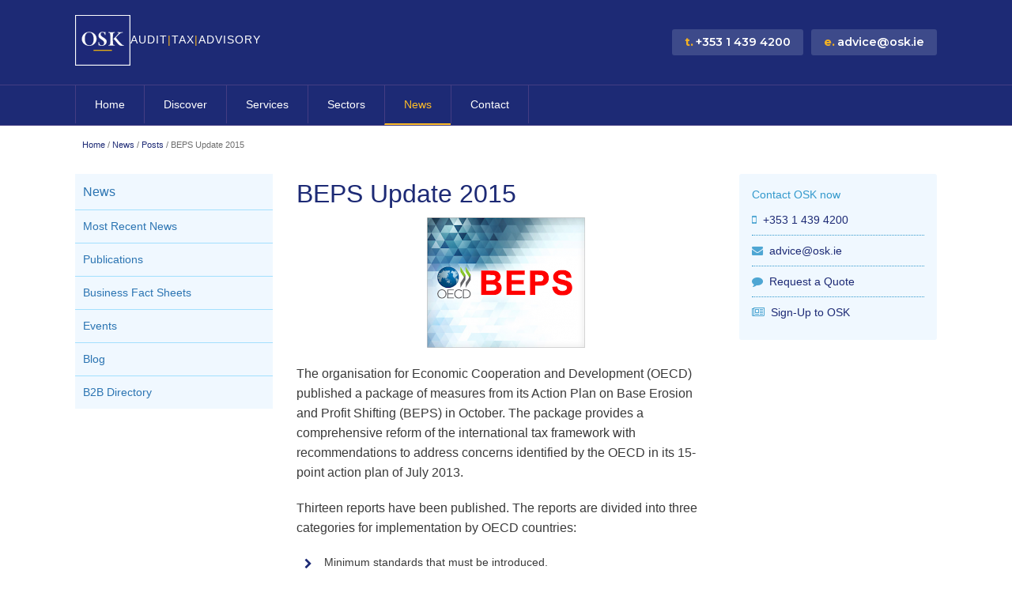

--- FILE ---
content_type: text/html; charset=utf-8
request_url: https://www.osk.ie/news/recent-news/beps-update/
body_size: 8100
content:
<!DOCTYPE html>
<!--[if IE 9]><html class="lt-ie10" lang="en" > <![endif]-->
<html class="no-js" lang="en" >

<head>
		  <meta charset="utf-8">
  <meta name="viewport" content="width=device-width, initial-scale=1.0">
  <!-- Start SEO Tags -->
  	<title>BEPS Update 2015, OSK Accountants - Dublin</title>
	<meta name="keywords" content="BEPS, tax and accounting, OECD" />
	<meta name="description" content="The OECD published measures to reform the international tax framework from its Action Plan on BEPS. Call OSK to discuss tax and accounting services for your business today on 01 4394200." />
	<meta name="image" content="" />
	<link rel="canonical" href="https://www.osk.ie/news/recent-news/beps-update/" />
	<meta name="generator" content="ProcessWire 3.0.229" />
	<meta name="author" content="OSK Accountants - Dublin" />
	<meta name="robots" content="index, follow" />
	<meta property="og:site_name" content="OSK Accountants - Dublin" />
	<meta property="og:title" content="BEPS Update 2015" />
	<meta property="og:url" content="https://www.osk.ie/news/recent-news/beps-update/" />
	<meta property="og:description" content="The OECD published measures to reform the international tax framework from its Action Plan on BEPS. Call OSK to discuss tax and accounting services for your business today on 01 4394200." />
	<meta property="og:type" content="website" />
	<meta property="og:image" content="" />
	<meta name="twitter:card" content="summary" />
	<meta name="twitter:site" content="@oskaccountants" />
	<meta name="twitter:title" content="BEPS Update 2015" />
	<meta name="twitter:url" content="https://www.osk.ie/news/recent-news/beps-update/" />
	<meta name="twitter:description" content="The OECD published measures to reform the international tax framework from its Action Plan on BEPS. Call OSK to discuss tax and accounting services for your business today on 01 4394200." />
	<meta name="twitter:image" content="" />
	<!-- Google Analytics -->
	<script>
	(function(i,s,o,g,r,a,m){i['GoogleAnalyticsObject']=r;i[r]=i[r]||function(){
	(i[r].q=i[r].q||[]).push(arguments)},i[r].l=1*new Date();a=s.createElement(o),
	m=s.getElementsByTagName(o)[0];a.async=1;a.src=g;m.parentNode.insertBefore(a,m)
	})(window,document,'script','//www.google-analytics.com/analytics.js','ga');ga('create', 'UA-12909340-3', 'auto');
	;
	ga('send', 'pageview');</script>
	<!-- End: Google Analytics -->
	
	
  
<!-- Google Tag Manager -->
<script>(function(w,d,s,l,i){w[l]=w[l]||[];w[l].push({'gtm.start':
new Date().getTime(),event:'gtm.js'});var f=d.getElementsByTagName(s)[0],
j=d.createElement(s),dl=l!='dataLayer'?'&l='+l:'';j.async=true;j.src=
'https://www.googletagmanager.com/gtm.js?id='+i+dl;f.parentNode.insertBefore(j,f);
})(window,document,'script','dataLayer','GTM-NF65NCD');</script>
<!-- End Google Tag Manager -->

<!-- START: Google Analytics 4 tag (gtag.js) -->

<!-- END: Google Analytics 4 tag (gtag.js) -->

<!--  START JQUERY -->
<script type="text/javascript" src="https://cdnjs.cloudflare.com/ajax/libs/jquery/2.2.1/jquery.min.js"></script> 


	<!-- PW Forms -->
	    
	<!--  START Slick JS - make sure it loads before everything else-->
	<script type="text/javascript" src="/site/assets/scripts/slick/slick/slick.min.js"></script>
	<!--  START Slick -->
	<link rel="stylesheet" type="text/css" href="/site/assets/scripts/slick-1.5.9/slick/slick.css"/>
	<link rel="stylesheet" type="text/css" href="/site/assets/scripts/slick-1.5.9/slick/slick-theme.css"/>
	<link rel="stylesheet" type="text/css" href="/site/assets/scripts/slick-1.5.9/slick/slick-theme-custom.css"/>
	

	<!-- Google Fonts -->
	<link rel="preconnect" href="https://fonts.googleapis.com">
	<link rel="preconnect" href="https://fonts.gstatic.com" crossorigin>
	<link href="https://fonts.googleapis.com/css2?family=Montserrat:wght@400;500;600;700&display=swap" rel="stylesheet">

	<!-- Foundation 5 -->
  	<link rel="stylesheet" href="/site/assets/scripts/foundation-6/css/foundation.css">
	<link rel="stylesheet" href="/site/assets/scripts/foundation-6/css/foundation-custom.css"> 


	<!--  Custom CSS -->

	<link rel="stylesheet" href="/site/assets/css/styles.css?v=2.1">
 	<link rel="stylesheet" href="/site/assets/css/topnav.css">      
    
    <!-- GSAP for animations -->
    <script src="https://cdnjs.cloudflare.com/ajax/libs/gsap/3.12.2/gsap.min.js"></script>
    
    
	<!--  START First Child Redirect -->    
	

	<!--  END First Child Redirect -->   


	
    
    
	
	
	
	</head>
<body>
        <!-- START Header -->
		<!-- Google Tag Manager -->
<noscript><iframe src="//www.googletagmanager.com/ns.html?id=GTM-W27NND"
height="0" width="0" style="display:none;visibility:hidden"></iframe></noscript>
<!-- End Google Tag Manager -->

<!-- Anchor for Top -->  
 
<a name="top"></a>
<!-- START Header Layer -->   
<div class="layer layer-header">
    	<div class="row logo-and-nav">
        
			<div class="small-12 columns">

				<!-- START Logo --> 
                <div class="logo-wrap">
                
                <!-- START Burger Icon for GlideNav -->   
            	<div class="burger-wrapper hide-for-medium hide-for-large">
                    <a href="#mmenu" class="burger-link icon-list">
                    <i class="fa fa-bars"></i>
                    </a>
                </div>
        		<!-- End Burger Icon for GlideNav --> 
                
                
                
                
                    <div class="logo-container">
                        <a href="/" class="logo-link">
                            <img src="/site/assets/images/logo-osk-2025.svg" alt="OSK Logo" title="OSK Accountants Dublin" class="logo">
                        </a>
                        <div class="logo-text">
                            <span>AUDIT</span>
                            <span class="pipe">|</span>
                            <span>TAX</span>
                            <span class="pipe">|</span>
                            <span>ADVISORY</span>
                        </div>
                    </div>
                </div>
				<!-- END Logo --> 
                
                
                <div class="contact-wrap">
                    <div class="contact-stack">
            		<div class="contact-detail contact-detail_phone">
                        <a href="tel:0035314394200">
                            <span class="show-for-large contact-label">t.</span>
                            <i class="fa fa-phone hide-for-large" aria-hidden="true"></i>
                            <span class="show-for-large">+353 1 439 4200</span>
                        </a>
                    </div>
            		<div class="contact-detail contact-detail_email">
                        <a href="mailto:advice@osk.ie">
                            <span class="show-for-large contact-label">e.</span>
                            <i class="fa fa-envelope hide-for-large" aria-hidden="true"></i>
                            <span class="show-for-large">advice@osk.ie</span>
                        </a>
                    </div>
                    </div>
        		</div>
                
                
			</div>
            
		</div>

</div>
<!-- END Header Layer --> 





<!-- START Horizontal Nav. // I only show this above 1024px. Before that, GlideNav takes over--> 
  <div class="layer layer-is-topnav"> 
    <div class="row">   
        <div class="small-12 columns show-for-medium">
        <header>
	<nav>
        <ul class="topnav"><li><a href="/" class="link_topnav">Home</a></li><li class="has_children"><a href="/discover/" class="link_topnav">Discover</a><ul><li><a href="/discover/about-us/" class="link_topnav">About OSK</a></li><li><a href="/discover/approach/" class="link_topnav">Approach</a></li><li><a href="/discover/clients/" class="link_topnav">Clients</a></li><li><a href="/discover/team/" class="link_topnav">Leadership Team</a></li><li><a href="/discover/current-vacancies/" class="link_topnav">Careers</a></li></ul></li><li class="has_children"><a href="/services/" class="link_topnav">Services</a><ul><li><a href="/services/services-overview/" class="link_topnav">Overview</a></li><li><a href="/services/osk-audit/" class="link_topnav">OSK Audit</a></li><li><a href="/services/osk-business-advisory/" class="link_topnav">OSK Business Advisory</a></li><li><a href="/services/osk-company-secretarial/" class="link_topnav">OSK Company Secretarial</a></li><li><a href="/services/osk-contracting/" class="link_topnav">OSK Contracting</a></li><li><a href="/services/osk-corporate-finance/" class="link_topnav">OSK Corporate Finance</a></li><li><a href="/services/osk-international/" class="link_topnav">OSK International</a></li><li><a href="/services/osk-small-business-support/" class="link_topnav">OSK Small Business Support</a></li><li><a href="/services/osk-tax/" class="link_topnav">OSK Tax</a></li></ul></li><li class="has_children"><a href="/sectors/" class="link_topnav">Sectors</a><ul><li><a href="/sectors/overview/" class="link_topnav">Overview</a></li><li><a href="/sectors/hotels-tourism-leisure/" class="link_topnav">Hotels, Tourism &amp; Leisure</a></li><li><a href="/sectors/property-construction/" class="link_topnav">Property &amp; Construction</a></li><li><a href="/sectors/occupational-pension-schemes/" class="link_topnav">Occupational Pension Schemes</a></li><li><a href="/sectors/property-management-companies/" class="link_topnav">Property Management Companies</a></li><li><a href="/sectors/sport/" class="link_topnav">Sporting Organisations</a></li><li><a href="/sectors/contracting/" class="link_topnav">Contracting</a></li><li><a href="/sectors/professional-business-services/" class="link_topnav">Professional &amp; Business Services</a></li><li><a href="/sectors/wholesale-and-retail/" class="link_topnav">Wholesale and Retail</a></li><li><a href="/sectors/financial-services/" class="link_topnav">Financial Services</a></li></ul></li><li class="parent has_children"><a href="/news/" class="link_topnav">News</a><ul><li><a href="/news/most-recent-news/" class="link_topnav">Most Recent News</a></li><li><a href="/news/publications/" class="link_topnav">Publications</a></li><li><a href="/news/business-fact-sheets/" class="link_topnav">Business Fact Sheets</a></li><li><a href="/news/events/" class="link_topnav">Events</a></li><li><a href="/news/blog/" class="link_topnav">Blog</a></li><li><a href="/news/b2b/" class="link_topnav">B2B Directory</a></li></ul></li><li class="has_children"><a href="/contact/" class="link_topnav">Contact</a><ul><li><a href="/contact/contact-details/" class="link_topnav">Contact Details</a></li><li><a href="/contact/contact-form/" class="link_topnav">Contact Form</a></li><li><a href="/contact/map/" class="link_topnav">Map</a></li></ul></li></ul>	</nav>
</header>
        </div>

    </div>
  </div>
<!-- END Horizontal Nav --> 
        
        <!-- END Header -->
        
        
        <!-- START Hidden mmMenu GlideMenu -->
        <nav id="mmenu">
        
<!-- Glide Menu (as opposed to Side Menu) is the config file for the Burger Menu. Powered by MMenu.-->


        <ul><li class="mmlevel-1 first" ><a href="/">Home</a></li><li class="mmlevel-1 mmhas_children" ><a href="/discover/">Discover</a><ul><li class="mmlevel-2 first" ><a href="/discover/about-us/">About OSK</a></li><li class="mmlevel-2" ><a href="/discover/approach/">Approach</a></li><li class="mmlevel-2" ><a href="/discover/clients/">Clients</a></li><li class="mmlevel-2 mmhas_children" ><a href="/discover/team/">Leadership Team</a><ul><li class="mmlevel-3 first" ><a href="/discover/team/dylan-byrne/">Dylan Byrne</a></li><li class="mmlevel-3" ><a href="/discover/team/imelda-prendergast/">Imelda Prendergast</a></li><li class="mmlevel-3" ><a href="/discover/team/deirdre-mcdermott/">Deirdre McDermott</a></li><li class="mmlevel-3" ><a href="/discover/team/aideen-mcginn/">Aideen McGinn</a></li><li class="mmlevel-3" ><a href="/discover/team/ruadhan-oriordan/">Ruadhán O&#039;Riordan</a></li><li class="mmlevel-3" ><a href="/discover/team/caitriona-doyle/">Caitriona Doyle</a></li><li class="mmlevel-3" ><a href="/discover/team/joanne-flanagan/">Joanne Flanagan</a></li><li class="mmlevel-3" ><a href="/discover/team/sarah-dunne/">Sarah Dunne</a></li><li class="mmlevel-3" ><a href="/discover/team/james-collins/">James Collins</a></li><li class="mmlevel-3" ><a href="/discover/team/niamh-oloughlin/">Niamh O&#039;Loughlin</a></li><li class="mmlevel-3" ><a href="/discover/team/eric-endrews/">Eric Andrews</a></li><li class="mmlevel-3" ><a href="/discover/team/kafayat-isiaka/">Kafayat Isiaka</a></li><li class="mmlevel-3" ><a href="/discover/team/jimmy-oliver/">Jimmy Oliver</a></li><li class="mmlevel-3" ><a href="/discover/team/keva-martin/">Keva Martin</a></li><li class="mmlevel-3 last" ><a href="/discover/team/ruth-byrne/">Ruth Byrne</a></li></ul></li><li class="mmlevel-2 last mmhas_children" ><a href="/discover/current-vacancies/">Careers</a><ul><li class="mmlevel-3 first" ><a href="/discover/current-vacancies/current-vacancies/">Current vacancies</a></li><li class="mmlevel-3" ><a href="/discover/current-vacancies/recruitment-policy/">Recruitment Policy</a></li><li class="mmlevel-3" ><a href="/discover/current-vacancies/graduate-opportunities/">Graduate Opportunities</a></li><li class="mmlevel-3" ><a href="/discover/current-vacancies/career-development/">Career Development</a></li><li class="mmlevel-3 last" ><a href="/discover/current-vacancies/how-to-apply/">How to Apply</a></li></ul></li></ul></li><li class="mmlevel-1 mmhas_children" ><a href="/services/">Services</a><ul><li class="mmlevel-2 first" ><a href="/services/services-overview/">Services Overview</a></li><li class="mmlevel-2 mmhas_children" ><a href="/services/osk-audit/">OSK Audit</a><ul><li class="mmlevel-3 first" ><a href="/services/osk-audit/overview/">OSK Audit</a></li><li class="mmlevel-3" ><a href="/services/osk-audit/why-choose/">Why Choose?</a></li><li class="mmlevel-3 last" ><a href="/services/osk-audit/osk-audit-services/">Audit Services</a></li></ul></li><li class="mmlevel-2 mmhas_children" ><a href="/services/osk-business-advisory/">OSK Business Advisory</a><ul><li class="mmlevel-3 first" ><a href="/services/osk-business-advisory/overview/">OSK Business Advisory</a></li><li class="mmlevel-3" ><a href="/services/osk-business-advisory/why-choose/">Why Choose?</a></li><li class="mmlevel-3 last" ><a href="/services/osk-business-advisory/services/">Services</a></li></ul></li><li class="mmlevel-2 mmhas_children" ><a href="/services/osk-company-secretarial/">OSK Company Secretarial</a><ul><li class="mmlevel-3 first" ><a href="/services/osk-company-secretarial/osk-company-secretarial/">OSK Company Secretarial</a></li><li class="mmlevel-3" ><a href="/services/osk-company-secretarial/why-choose-us/">Why choose us?</a></li><li class="mmlevel-3 last" ><a href="/services/osk-company-secretarial/company-secretarial-services/">Company Secretarial Services</a></li></ul></li><li class="mmlevel-2 mmhas_children" ><a href="/services/osk-contracting/">OSK Contracting</a><ul><li class="mmlevel-3 first" ><a href="/services/osk-contracting/osk-contracting-overview/">OSK Contracting</a></li><li class="mmlevel-3" ><a href="/services/osk-contracting/why-choose-osk-contracting/">Why choose OSK Contracting?</a></li><li class="mmlevel-3" ><a href="/services/osk-contracting/osk-guide-to-contracting/">OSK Guide to Contracting</a></li><li class="mmlevel-3" ><a href="/services/osk-contracting/the-service-at-osk/">The Service at OSK</a></li><li class="mmlevel-3" ><a href="/services/osk-contracting/sign-up-process/">Sign Up Process</a></li><li class="mmlevel-3" ><a href="/services/osk-contracting/sample-contractor-accounts/">Sample Contractor Accounts</a></li><li class="mmlevel-3" ><a href="/services/osk-contracting/industries/">Industries</a></li><li class="mmlevel-3 last" ><a href="/services/osk-contracting/recruitment-agencies/">Recruitment Agencies</a></li></ul></li><li class="mmlevel-2 mmhas_children" ><a href="/services/osk-corporate-finance/">OSK Corporate Finance</a><ul><li class="mmlevel-3 first" ><a href="/services/osk-corporate-finance/osk-corporate-finance/">OSK Corporate Finance</a></li><li class="mmlevel-3" ><a href="/services/osk-corporate-finance/why-choose-us/">Why choose us?</a></li><li class="mmlevel-3 last" ><a href="/services/osk-corporate-finance/services/">Services</a></li></ul></li><li class="mmlevel-2 mmhas_children" ><a href="/services/osk-international/">OSK International</a><ul><li class="mmlevel-3 first" ><a href="/services/osk-international/overview/">OSK International</a></li><li class="mmlevel-3 last" ><a href="/services/osk-international/services/">Services</a></li></ul></li><li class="mmlevel-2 mmhas_children" ><a href="/services/osk-small-business-support/">OSK Small Business Support</a><ul><li class="mmlevel-3 first" ><a href="/services/osk-small-business-support/overview/">OSK Small Business Support</a></li><li class="mmlevel-3" ><a href="/services/osk-small-business-support/why-choose/">Why choose?</a></li><li class="mmlevel-3 last" ><a href="/services/osk-small-business-support/services/">OSK Small Business Support Services</a></li></ul></li><li class="mmlevel-2 last mmhas_children" ><a href="/services/osk-tax/">OSK Tax</a><ul><li class="mmlevel-3 first" ><a href="/services/osk-tax/overview/">OSK Tax</a></li><li class="mmlevel-3" ><a href="/services/osk-tax/why-choose/">Why choose?</a></li><li class="mmlevel-3" ><a href="/services/osk-tax/tax-services/">Tax Services</a></li><li class="mmlevel-3" ><a href="/services/osk-tax/tax-planning/">Tax Planning</a></li><li class="mmlevel-3" ><a href="/services/osk-tax/tax-deadlines/">Tax Deadlines</a></li><li class="mmlevel-3" ><a href="/services/osk-tax/bik-table/">BIK Table</a></li><li class="mmlevel-3" ><a href="/services/osk-tax/client-scenarios/">Client Scenarios</a></li><li class="mmlevel-3 last" ><a href="/services/osk-tax/budget-2026/">Budget 2026</a></li></ul></li></ul></li><li class="mmlevel-1 mmhas_children" ><a href="/sectors/">Sectors</a><ul><li class="mmlevel-2 first" ><a href="/sectors/overview/">Sectors</a></li><li class="mmlevel-2" ><a href="/sectors/hotels-tourism-leisure/">Hotels, Tourism &amp; Leisure</a></li><li class="mmlevel-2" ><a href="/sectors/property-construction/">Property &amp; Construction</a></li><li class="mmlevel-2" ><a href="/sectors/occupational-pension-schemes/">Occupational Pension Schemes</a></li><li class="mmlevel-2" ><a href="/sectors/property-management-companies/">Property Management Companies</a></li><li class="mmlevel-2" ><a href="/sectors/sport/">Sporting Organisations</a></li><li class="mmlevel-2" ><a href="/sectors/contracting/">Contracting</a></li><li class="mmlevel-2" ><a href="/sectors/professional-business-services/">Professional &amp; Business Services</a></li><li class="mmlevel-2" ><a href="/sectors/wholesale-and-retail/">Wholesale and Retail</a></li><li class="mmlevel-2 last" ><a href="/sectors/financial-services/">Financial Services</a></li></ul></li><li class="mmlevel-1 parent mmhas_children" ><a href="/news/">News</a><ul><li class="mmlevel-2 first" ><a href="/news/most-recent-news/">Most Recent News</a></li><li class="mmlevel-2 mmhas_children" ><a href="/news/publications/">Publications</a><ul><li class="mmlevel-3 first last" ><a href="/news/publications/ezine/">Business to Business</a></li></ul></li><li class="mmlevel-2" ><a href="/news/business-fact-sheets/">Business Fact Sheets</a></li><li class="mmlevel-2" ><a href="/news/events/">Events</a></li><li class="mmlevel-2" ><a href="/news/blog/">Blog</a></li><li class="mmlevel-2 last" ><a href="/news/b2b/">B2B Directory</a></li></ul></li><li class="mmlevel-1 last mmhas_children" ><a href="/contact/">Contact</a><ul><li class="mmlevel-2 first" ><a href="/contact/contact-details/">Contact Details</a></li><li class="mmlevel-2" ><a href="/contact/contact-form/">Contact Form</a></li><li class="mmlevel-2 last" ><a href="/contact/map/">Map</a></li></ul></li></ul>




        </nav>
        <!-- END  Hidden mmMenu GlideMenu  -->


     <!-- START Breadcrumb -->   
         <!-- START Breadcrumb -->   
    <div class="layer is-breadcrumbs show-for-large-up">
    
         <div class="row">
            <div class="small-12 columns">
                <ul class="breadcrumb">
                <li><a href="/"></a>&nbsp;&nbsp;</li>
                        <li>
                        <a href="/">Home</a> <span class="divider">/</span>
                        </li>
                        <li>
                        <a href="/news/">News</a> <span class="divider">/</span>
                        </li>
                        <li>
                        <a href="/news/recent-news/">Posts</a> <span class="divider">/</span>
                        </li><li class="active">BEPS Update 2015</li>                </ul>
               </div>
            </div>   
            
               
    </div>
     <!-- END Breadcrumb -->        <!-- END Breadcrumb --> 


    <div class="row sub-header">
    
    
        <!-- START Side  -->
          <div class="small-12 medium-3 large-3 columns sidecol">
              <div class="sidenav">
              <ul class="sidelist"><li class="first" ><a href="/news/">News</a></li><li ><a href="/news/most-recent-news/">Most Recent News</a></li><li class="has_children" ><a href="/news/publications/">Publications</a></li><li ><a href="/news/business-fact-sheets/">Business Fact Sheets</a></li><li ><a href="/news/events/">Events</a></li><li ><a href="/news/blog/">Blog</a></li><li class="last" ><a href="/news/b2b/">B2B Directory</a></li></ul>	


              </div>
          </div>
        <!-- END Side  -->
    
    
    
    
        <!-- START Body -->
          <div class="small-12 medium-6 large-6 columns content">
            <h1>BEPS Update 2015</h1>
            <p style="text-align:center;"><img alt="" src="/site/assets/files/1562/oecd_beps.200x0-is.png" width="200" /></p>

<p>The organisation for Economic Cooperation and Development (OECD) published a package of measures from its Action Plan on Base Erosion and Profit Shifting (BEPS) in October. The package provides a comprehensive reform of the international tax framework with recommendations to address concerns identified by the OECD in its 15-point action plan of July 2013.</p>

<p>Thirteen reports have been published. The reports are divided into three categories for implementation by OECD countries:</p>

<ol><li>Minimum standards that must be introduced.</li>
	<li>Common approaches which countries are expected to move towards over time.</li>
	<li>Guidance on best practice.</li>
</ol><p>Now that the reports have been published, the focus over 2015 and 2016 will be on the implementation of these measures. Countries will be introducing changes to their domestic law and there will be changes to multilateral tax instruments to underpin the BEPS proposals.</p>

<p>From an Irish perspective the minister has announced certain measures in Budget 2015 including the introduction of a new Knowledge Development Box (KDB), which is in line with OECD parameters for patent boxes.</p>

<p>KDB will provide an effective tax rate for intellectual property income that is below the normal headline rate of corporation tax with the aim of encouraging companies to locate high-value jobs associated with the development of intellectual property in Ireland.</p>

<p>In addition the minister has announced the introduction of the country-by-country reporting framework.</p>

<p>This requires certain multi-nationals to provide information on their revenues, profits and taxes together with indicators of activity in each jurisdiction.</p>

<p>Contact <a href="mailto:dignamb@osk.ie">Brian Dignam</a> Director OSK with your comments or queries. Call OSK to discuss tax and accounting services for your business today on 01 4394200.</p>          </div>
        <!-- END Body -->
        
        
        <!-- START Aside  -->
          <div class="small-12 medium-3 large-3 columns asidecol">
              <div class="aside-item">
              <div class="widget contact">
<h4>Contact OSK now</h4>
<ul>
<li><i class="icon fa fa-mobile"></i><a href="tel:0035314394200">+353 1 439 4200</a></li>
<li><i class="icon fa fa-envelope"></i><a href="mailto:advice@osk.ie">advice@osk.ie</a></li>
<li><i class="icon fa fa-comment"></i><a data-open="pop-quote">Request a Quote</a></li>

<li><i class="icon fa fa-newspaper-o"></i><a href="/contact/subscribe-osk/">Sign-Up to OSK</a></li>

</ul>
</div>

              </div>
          </div>
        <!-- END Aside  -->


    </div>


    <!-- START Featured Content -->
	    <!-- END Featured Content -->

	<!-- START Featured Content -->
	
<!-- EZine signup - removed as not GDPR compliant-->

<!--
<div class="layer ezine">
    <div class="row">
    
 
            <form action="https://edenweb.createsend.com/t/r/s/urbud/" method="post" id="subForm"> 
                     <div class="small-12 large-2 columns cta">
                      Sign-Up to OSK b2b
                     </div>
                    
                    
                    <div class="small-12 medium-6 large-4 columns">
                      <input type="text" name="cm-name" id="name fieldName right-label" placeholder="Name">
                    </div>
                    

                    <div class="small-12 medium-6 large-5 columns">
                   
                    <input type="email" id="urbud-urbud fieldEmail right-label" name="cm-urbud-urbud" placeholder="Email"  required >
                    </div>
                    
                    
                    <div class="small-12 large-1 columns">
                    <button type="submit" class="button small radius">Submit</button>
                    </div>
            </form>
         
    
    </div>
</div>
 -->



<div class="layer pre-footer">

<!-- Pre Footer holds the address etc-->
<div class="row">
	  <div class="small-12 medium-4 columns ">
		<h3 class="home-heading">OSK Blog</h3>
			<div class="homenews-wrapper"><a href=/blog/posts/osk-celebrating-40-years-in-business/>OSK Celebrating 40 years in business</a><div class="homenews-date"><i class="icon fa fa-calendar-o"></i>22 October 2025</div></div><div class="homenews-wrapper"><a href=/blog/posts/budget-2026-highlights/>Budget 2026 Highlights</a><div class="homenews-date"><i class="icon fa fa-calendar-o"></i>6 October 2025</div></div><div class="homenews-wrapper"><a href=/blog/posts/auto-enrolment-faq-guide-for-employers/>Auto Enrolment FAQ: Guide for employers</a><div class="homenews-date"><i class="icon fa fa-calendar-o"></i>24 September 2025</div></div>            <a href="/blog/">view all</a>
	  </div>	
      
      
      
      <div class="small-12 medium-4 columns" >
		<h3 class="home-heading">OSK News</h3>
        <div class="homenews-wrapper"><a href=/news/recent-news/osk-appoints-new-managing-partner/>OSK appoints new Managing Partner</a><div class="homenews-date"><i class="icon fa fa-calendar-o"></i>20 March 2024</div></div><div class="homenews-wrapper"><a href=/news/recent-news/osk-appoints-new-partner/>OSK Appoints New Partner</a><div class="homenews-date"><i class="icon fa fa-calendar-o"></i>16 August 2023</div></div><div class="homenews-wrapper"><a href=/news/recent-news/covid19-client-message/>COVID19 Client Message</a><div class="homenews-date"><i class="icon fa fa-calendar-o"></i>18 March 2020</div></div>      		<a href="/news/">view all</a>
	  </div>
      
      
      
      <div class="small-12 medium-4 columns" >
		<h3 class="home-heading">Contact</h3>
        	
            <p><strong>OSK</strong><br />
East Point Plaza<br />
East Point<br />
Dublin 3<br />
D03 E5R6<br />
Ireland<br /><br /><strong>t:</strong> +353 1 439 4200<br /><strong>f:</strong> +353 1 439 4299<br /><strong>e:</strong> <a href="mailto:advice@osk.ie">advice@osk.ie</a><br /><br /><a href="/legal/terms-of-use/">Terms of Use</a><br /><a href="/legal/privacy-statement/">Privacy Policy</a></p>

           
            
           
            <!--START Social-->
              <div class="footer-social">
              		<a href="https://twitter.com/oskaccountants" target="_blank" class="social-icon">
                        <span class="fa-stack fa-lg">
                        <i class="fa fa-circle fa-stack-2x"></i>
                        <i class="fa fa-twitter fa-stack-1x fa-inverse"></i>
                        </span>
                    </a>
              
              
              
                    <a href="https://www.linkedin.com/company/osk_2?goback=%2Ecps_1278880925617_1&trk=co_search_results" target="_blank" class="social-icon">
                        <span class="fa-stack fa-lg">
                        <i class="fa fa-circle fa-stack-2x"></i>
                        <i class="fa fa-linkedin fa-stack-1x fa-inverse"></i>
                        </span>
                    </a>
                    
                    <a href="https://www.facebook.com/pages/OSK/130458986994603?fref=ts" target="_blank" class="social-icon">
                        <span class="fa-stack fa-lg">
                        <i class="fa fa-circle fa-stack-2x"></i>
                        <i class="fa fa-facebook fa-stack-1x fa-inverse"></i>
                        </span>
                    </a> 
                    
                     
                </div>
            <!--END Social--> 
            
     </div>


            <div class="row ">

                <div class="small-12 columns">
                <img src="/site/assets/images/logo-cai.png" alt="CAI" title="CAI logo" class="logo_chamber">
                <img src="/site/assets/images/logo-cgs.png" alt="CGS" title="CGS logo" class="logo_chamber">
                <img src="/site/assets/images/logo-irishsport-2025.png" alt="Irish Sport" title="Irish Sport logo" class="logo_chamber">
                <img src="/site/assets/images/logo-dublinchamber-memberbadge-2025.png" alt="Dublin Chamber" title="Dublin Chamber Member logo" class="logo_chamber">
				<img src="/site/assets/images/logo-lockstar.png" alt="Lockstar Winner" title="Lockstar logo" class="logo_lockstar">
                </div>

             <!--END Logos--> 
           
             </div>



  </div>
</div>      
      

  <!--START Logos-->
           
       

      	



<div class="layer is-footer">

	<div class="row">
        <div class="small-12  columns">
        <ul class="seo-links"><li><a href="/services/services-overview/">Accounting Services</a></li><li><a href="/services/osk-tax/">Tax Accounting Services</a></li><li><a href="/services/osk-audit/">Auditing Companies</a></li><li><a href="/services/osk-business-advisory/services/management-accounting-services-bookkeeping/">Mangement Accountant</a></li><li><a href="/services/osk-corporate-finance/">Financial Accountant</a></li><li><a href="/discover/about-us/">Accountants Ireland</a></li><li><a href="/discover/approach/">Accountant Company</a></li><li><a href="/services/osk-tax/tax-services/">Tax Accountant Dublin</a></li></ul>        </div>
    </div>


		

    <div class="row credits">
            <div class="small-12 columns"><br/><br/><br/>
            	<a href="https://www.edenstudios.com" target="_blank">Website design</a> & CMS by <a href="https://www.edenstudios.com" target="_blank">Eden Studios</a> |
				<a href="https://www.ChillSSL.com" target="_blank">SSL Cert Reminders</a><br/>
            </div>
	</div> 

</div>



 
	<!-- END Featured Content -->

	<!-- START Toes -->
	

<!--  START JQUERY -->



	<!-- Manually removed assets/scripts/foundation/js/vendor/jquery.js as it was affecting glidenav -->
	<!-- Foundation 6 -->
  	
    
    <script src="/site/assets/scripts/foundation-6/js/foundation.min.js"></script>
    <script>
      $(document).foundation();
    </script>


	<!--  START MMM Menu -->
	<script src="/site/assets/scripts/mmenu/src/js/jquery.mmenu.min.all.js" type="text/javascript"></script>
    <link href="/site/assets/scripts/mmenu/src/css/jquery.mmenu.all.css" type="text/css" rel="stylesheet" />   
	<link href="/site/assets/scripts/mmenu/src/css/mmenu-custom.css" type="text/css" rel="stylesheet" />   

	<script type="text/javascript">
			$(function() {
				$('nav#mmenu').mmenu();
			});
	</script>



	<!--  FontAwesome and Fontastic-->
    <script src="https://use.fontawesome.com/6a53a3fd38.js"></script>
  	<link href="//maxcdn.bootstrapcdn.com/font-awesome/4.6.3/css/font-awesome.min.css" rel="stylesheet">
 




<!-- Get Modal - Call back -->
<div id="pop-callback" class="reveal" data-reveal>
  <h2 id="modalTitle">Request a Call Back</h2>
  <p>To request a call back from the OSK team, please complete the form below.</p>
    <div class='FormBuilder FormBuilder-callback-request'>

<!-- ProcessWire Form Builder - Copyright 2018 by Ryan Cramer Design, LLC -->
<form class="FormBuilderFrameworkFoundation FormBuilder InputfieldNoFocus InputfieldFormWidths InputfieldFormNoHeights InputfieldForm" id="FormBuilder_callback-request" name="callback-request" method="post" action="./" data-colspacing="0"><div class='Inputfields'><div class='Inputfield Inputfield_name_1 InputfieldText InputfieldStateRequired' id='wrap_Inputfield_name_1'><label class='InputfieldHeader' for='Inputfield_name_1'><strong>Name</strong></label><div class='InputfieldContent '><input class="required InputfieldMaxWidth" id="Inputfield_name_1" name="name_1" type="text" maxlength="2048" /></div></div><div class='Inputfield Inputfield_surname InputfieldTextarea' id='wrap_Inputfield-'><label class='InputfieldHeader' for='Inputfield_surname'><strong>Surname</strong></label><div class='InputfieldContent '><textarea class="InputfieldMaxWidth" id="Inputfield_surname" name="surname" rows="5"></textarea></div></div><div class='Inputfield Inputfield_phone InputfieldText InputfieldStateRequired' id='wrap_Inputfield_phone'><label class='InputfieldHeader' for='Inputfield_phone'><strong>Phone</strong></label><div class='InputfieldContent '><input class="required InputfieldMaxWidth" id="Inputfield_phone" name="phone" type="text" maxlength="2048" /></div></div><div class='Inputfield Inputfield_best_time_to_call InputfieldText InputfieldStateRequired' id='wrap_Inputfield_best_time_to_call'><label class='InputfieldHeader' for='Inputfield_best_time_to_call'><strong>Best time to call</strong></label><div class='InputfieldContent '><input class="required InputfieldMaxWidth" id="Inputfield_best_time_to_call" name="best_time_to_call" type="text" maxlength="2048" /></div></div><div class='Inputfield Inputfield_email InputfieldEmail InputfieldStateRequired' id='wrap_Inputfield_email'><label class='InputfieldHeader' for='Inputfield_email'><strong>Email</strong></label><div class='InputfieldContent '><input id="Inputfield_email" name="email" class="required InputfieldMaxWidth" type="email" maxlength="512" /></div></div><div class='Inputfield Inputfield_message InputfieldTextarea' id='wrap_Inputfield_message'><label class='InputfieldHeader' for='Inputfield_message'><strong>Message</strong></label><div class='InputfieldContent '><textarea class="InputfieldMaxWidth" id="Inputfield_message" name="message" maxlength="8192" rows="5" data-maxlength="8192"></textarea></div></div><div class='Inputfield Inputfield_privacy_policy InputfieldCheckbox InputfieldStateRequired' id='wrap_Inputfield_privacy_policy'><label class='InputfieldHeader' for=''><strong>Privacy Policy</strong></label><div class='InputfieldContent '><label><input type='checkbox' class="required" id="Inputfield_privacy_policy" name="privacy_policy" value="1" /><span class='pw-no-select'>I agree to the Privacy Policy</span></label><p class='notes'><label><small><a href="/legal/privacy-statement/" rel="noopener noreferrer nofollow" target="_blank">Read the Privacy Policy</a></small></label></p></div></div><div class='Inputfield Inputfield_callback-request_submit InputfieldSubmit' id='wrap_callback-request_submit'><div class='InputfieldContent '><button type='submit' name='callback-request_submit' value='Send' class='button radius'>Send</button></div></div></div><input type='hidden' name='TOKEN1119820680X1768965978' value='VNHqvzZznpPMbRbtMmQLVZK6QJTgXbsZ' class='_post_token' /><input type='hidden' name='_InputfieldForm' value='callback-request' />
	<input type='hidden' name='_submitKey' value='8:callback-request:995bf2583368b8c3902816fcafcb3e16' />
</form><script>$(document).foundation();</script>
</div><!--/.FormBuilder-->  <button class="close-button" data-close aria-label="Close modal" type="button">
    <span aria-hidden="true">&times;</span>
  </button>
</div>

<!-- Get Modal - Request a Quote -->
<div id="pop-quote" class="reveal" data-reveal>
  <h2 id="modalTitle">Request a Quote</h2>
	<p>To request a quote from the OSK team, please complete the form below...<br/>

Please note we cannot provide advice unless you are signed up as a client having completed the required money laundering documents, engagement letter has been issued to you and fee agreed.</p>
    <div class='FormBuilder FormBuilder-quote-request'>

<!-- ProcessWire Form Builder - Copyright 2018 by Ryan Cramer Design, LLC -->
<form class="FormBuilderFrameworkFoundation FormBuilder InputfieldNoFocus InputfieldFormWidths InputfieldFormNoHeights InputfieldForm" id="FormBuilder_quote-request" name="quote-request" method="post" action="./" data-colspacing="0"><div class='Inputfields'><div class='Inputfield Inputfield_name_1 InputfieldText InputfieldStateRequired' id='wrap_Inputfield_name_1'><label class='InputfieldHeader' for='Inputfield_name_1'><strong>Name</strong></label><div class='InputfieldContent '><input class="required InputfieldMaxWidth" id="Inputfield_name_1" name="name_1" type="text" maxlength="2048" /></div></div><div class='Inputfield Inputfield_email InputfieldEmail InputfieldStateRequired' id='wrap_Inputfield_email'><label class='InputfieldHeader' for='Inputfield_email'><strong>Email</strong></label><div class='InputfieldContent '><input id="Inputfield_email" name="email" class="required InputfieldMaxWidth" type="email" maxlength="512" /></div></div><div class='Inputfield Inputfield_phone InputfieldText InputfieldStateRequired' id='wrap_Inputfield_phone'><label class='InputfieldHeader' for='Inputfield_phone'><strong>Phone</strong></label><div class='InputfieldContent '><input class="required InputfieldMaxWidth" id="Inputfield_phone" name="phone" type="text" maxlength="2048" /></div></div><div class='Inputfield Inputfield_surname InputfieldTextarea' id='wrap_Inputfield-'><label class='InputfieldHeader' for='Inputfield_surname'><strong>Surname</strong></label><div class='InputfieldContent '><textarea class="InputfieldMaxWidth" id="Inputfield_surname" name="surname" rows="5"></textarea></div></div><div class='Inputfield Inputfield_message InputfieldTextarea InputfieldStateRequired' id='wrap_Inputfield_message'><label class='InputfieldHeader' for='Inputfield_message'><strong>Query</strong></label><div class='InputfieldContent '><p class='description'><label>Please provide details of your query.</label></p><textarea class="required InputfieldMaxWidth" id="Inputfield_message" name="message" maxlength="8192" rows="5" data-maxlength="8192"></textarea></div></div><div class='Inputfield Inputfield_privacy_policy InputfieldCheckbox InputfieldStateRequired' id='wrap_Inputfield_privacy_policy'><label class='InputfieldHeader' for=''><strong>Privacy Policy</strong></label><div class='InputfieldContent '><label><input type='checkbox' class="required" id="Inputfield_privacy_policy" name="privacy_policy" value="1" /><span class='pw-no-select'>I agree to the Privacy Policy</span></label><p class='notes'><label><small><a href="/legal/privacy-statement/" rel="noopener noreferrer nofollow" target="_blank">Read the Privacy Policy</a></small></label></p></div></div><div class='Inputfield Inputfield_quote-request_submit InputfieldSubmit' id='wrap_quote-request_submit'><div class='InputfieldContent '><button type='submit' name='quote-request_submit' value='Send' class='button radius'>Send</button></div></div></div><input type='hidden' name='TOKEN1119820680X1768965978' value='VNHqvzZznpPMbRbtMmQLVZK6QJTgXbsZ' class='_post_token' /><input type='hidden' name='_InputfieldForm' value='quote-request' />
	<input type='hidden' name='_submitKey' value='7:quote-request:2dea589a002dc92f6c1c35ca4244872a' />
</form><script>$(document).foundation();</script><script>$(document).foundation();</script>
</div><!--/.FormBuilder-->  <button class="close-button" data-close aria-label="Close modal" type="button">
    <span aria-hidden="true">&times;</span>
  </button>
</div>


   
<!-- Conditional: If Parent equals "Posts" (a Blog Post), call the Add This script -->   
  

<!-- Google Tag Manager (noscript) -->
<noscript><iframe src="https://www.googletagmanager.com/ns.html?id=GTM-NF65NCD"
height="0" width="0" style="display:none;visibility:hidden"></iframe></noscript>
<!-- End Google Tag Manager (noscript) -->	<!-- END Toes -->
   
 
</body>
</html>

--- FILE ---
content_type: text/css
request_url: https://www.osk.ie/site/assets/scripts/foundation-6/css/foundation-custom.css
body_size: 1639
content:
/* CSS Document */

body {
  background: #FFFFFF;
  color: #3A3A3A;
  padding: 0;
  margin: 0;
  font-family: "myriad-pro", Helvetica, Roboto, Arial, sans-serif;
  font-weight: 400;
  font-style: normal;
  line-height: 1.5;
  position: relative;
  cursor: auto;
}

p {
  font-family: inherit;
  /* font-weight: 300; */
  /* font-size: 0.9rem; */
  /* line-height: 1.6; */
  margin-bottom: 1.25rem;
  /* text-rendering: optimizeLegibility; */
  /* color: #666666; */
}


ul, ol, dl {
  font-size: 0.9rem;
  line-height: 1.6;
  margin-bottom: 1.25rem;
  list-style-position: outside;
  font-family: inherit;
}
h1, h2, h3, h4, h5, h6 {
  font-family: "myriad-pro", Helvetica, Roboto, Arial, sans-serif;
  font-weight: 300;
  font-style: normal;
  color: #1D2A75;
  text-rendering: optimizeLegibility;
  margin-top: 0.2rem;
  margin-bottom: 0.5rem;
  line-height: 1.4;
}

a:hover {
  color: #1D2A75;
  
 
}

 a:focus {
  
  border-bottom: 1px dotted #B6C1EC;
}



a {
  color: #1D2A75;
  text-decoration: none;
  line-height: inherit;
}

.row {
  width: 100%;
  margin-left: auto;
  margin-right: auto;
  margin-top: 0;
  margin-bottom: 0;
  max-width: 70rem;
}


button, .button {
 
  padding-top: 0.75rem;
 
  padding-bottom: 0.85rem;
}


.button {
    display: inline-block;
    text-align: center;
    line-height: 1;
    cursor: pointer;
    -webkit-appearance: none;
    transition: background-color 0.25s ease-out, color 0.25s ease-out;
    vertical-align: middle;
    border: 1px solid transparent;
    border-radius: 0;
    padding: 0.85em 1em;
    margin: 0 0 1rem 0;
    font-size: 0.9rem;
    background-color: #1D2A75;
    color: #fefefe;
}


button:hover, button:focus, .button:hover, .button:focus {
  background-color: #8489B3;
}




button.small, .button.small {
  padding-top: 0.775rem;
  padding-right: 1.75rem;
  padding-bottom: 0.80rem;
  padding-left: 1.75rem;
  font-size: 0.8125rem;
  margin-top: 1rem;
}



@media only screen and (min-width: 40.063em){
	h1 {
	  font-size: 2rem;
	}
	
	h2 {
	  font-size: 1.8rem;
	}
	
	h3 {
	  font-size: 1.6rem;
	}
}

/* ----------- Accordian ---------- */
ul.accordion{
padding-left: 0;
margin-left: 0;
}

.accordion .accordion-navigation, .accordion dd {
  margin-bottom: 1px !important;
}

.accordion .accordion-navigation > a, .accordion dd > a {
  background: rgba(29, 42, 117, 1);
  color: #FFFFFF !important;
  padding-left: 1rem;
  padding-top: 0.7rem;
  padding-bottom: 0.7rem;
  display: block;
  font-family: "myriad-pro", Helvetica, Roboto, Arial, sans-serif;
  font-size: 1rem;
  color: #1D2A75;
  border: 1px solid #F5F5F5;
  border-bottom: 1px solid #E8E8E8;
  border-radius: 5px;
}
.accordion .accordion-navigation > a:hover, .accordion dd > a:hover {
  background: #1D2A75;
  color: rgb(249, 186, 40) !important;
  border: 1px solid #F5F5F5;
  border-bottom: 1px solid #E8E8E8;
}



.accordion .accordion-navigation.active > a, .accordion dd.active > a {
  background: rgba(141, 199, 64, 0.1);
  color: rgb(141, 199, 64);
}

.accordion .accordion-navigation > .content, .accordion dd > .content {
  display: none;
  padding: 1.9375rem;
  padding-top: 0.5rem;
  padding-bottom: 0.5rem;
}
.accordion .accordion-navigation > .content.active, .accordion dd > .content.active {
  display: block;
  background: transparent;
}
.icon-chevron-down:before {
  content: "T";
  margin-right: 1rem;
}


.alert-box.alert {
 background-color: #F7F7F7;
  border-color:  none; 
  color: #F04124;
}

.alert-box {
 border-style:  none; 
 border-width: 0; 
  display: block;
  font-weight: 500;
  margin-bottom: 1.25rem;
  position: relative;
  padding: 0.875rem 1.5rem 0.875rem 0;
  font-size: 1rem;
  transition: opacity 300ms ease-out;
  background-color:  none; 
  border-color: none; 
  color: #FFFFFF;
}

span.error, small.error {
  display: block;
  padding: 0 0 0 0; 
  margin-top: -1px;
  margin-bottom: 1rem;
  font-size: 1rem;
  font-weight: 300;
  font-style: none; 
  background: none; 
  color: #F04158;
}

input[type="text"], input[type="password"], input[type="date"], input[type="datetime"], input[type="datetime-local"], input[type="month"], input[type="week"], input[type="email"], input[type="number"], input[type="search"], input[type="tel"], input[type="time"], input[type="url"], input[type="color"], textarea {
 
  border-radius: 3px;
  
}

input[type="text"]:focus, input[type="password"]:focus, input[type="date"]:focus, input[type="datetime"]:focus, input[type="datetime-local"]:focus, input[type="month"]:focus, input[type="week"]:focus, input[type="email"]:focus, input[type="number"]:focus, input[type="search"]:focus, input[type="tel"]:focus, input[type="time"]:focus, input[type="url"]:focus, input[type="color"]:focus, textarea:focus {
  /* background: #fafafa; */
  border-color: rgba(141, 199, 64, 0.68);
  outline: none;
  background-color:#FFFEFE;
}


a.button.round.ghost {
  background-color: transparent;
  border: 2px solid #8DC740;
  padding-top: 0.5rem;
  padding-bottom: 0.5rem;
}

.tabs {
  margin-bottom: 0 !important;
  margin-left: 0;
  border-bottom: 1px solid #C5C8DA;
}

.tabs-content {
 margin-bottom: 0; 
  width: 100%;
}



li.tabs-title.active {
  border-bottom: 2px solid #1D2A75;
  /* background-color: antiquewhite; */
}

.tabs dd, .tabs .tabs-title {
  position: relative;
  margin-bottom: 0 !important;
  list-style: none;
  float: left;
  padding-left: 0;
}

.tabs dd.active a, .tabs .tab-title.active a {
  background-color: #FFFFFF;
  color: #1D2A75;
}

.tabs dd > a, .tabs .tabs-title > a {
  display: block;
  background-color: transparent;
  color: #3A3A3A;
  padding: 1rem 1rem;
  font-size: 1.6rem;
  font-weight: 400;
}


.tabs-content {
    background: #fefefe;
    transition: all 0.5s ease;
    border: transparent;
    border-top: 0;
}



.alert-box {
  border-style: solid;
  border-width: 1px;
  display: block;
  font-weight: normal;
  margin-bottom: 1.25rem;
  position: relative;
  padding: 0.875rem 1.5rem 0.875rem 0.875rem;
  font-size: 0.8125rem;
  transition: opacity 300ms ease-out;
  background-color: #2ba6cb;
  border-color: #258faf;
  color: #fff;
  border-radius: 3px;
}

.alert-box.success {
  background-color: rgba(93, 164, 35, 0.19);
  border-color: rgba(80, 141, 30, 0.3);
  color: #61645F;
}

.alert-box.alert {
  background-color: rgba(198, 15, 19, 0.26);
  border-color: rgba(170, 13, 16, 0.27);
  color: #414141;
}


span.error, small.error {
  display: block;
  padding: 0.5rem 0.5625rem 0.5625rem;
  margin-top: 8px;
  margin-bottom: 1rem;
  font-size: 0.75rem;
  font-weight: normal;
  font-style: normal;
  background: rgba(198, 15, 19, 0.35);
  color: #4A3D3D;
  border-radius: 3px;
}

.InputfieldStateRequired > .InputfieldHeader:first-child:after {
    color: red !important;
    content: "*"  !important;
    margin-left: 2px  !important;
}


--- FILE ---
content_type: text/css
request_url: https://www.osk.ie/site/assets/css/styles.css?v=2.1
body_size: 6250
content:
:root {
  --osk-yellow: #F4B223;
  --osk-blue: rgb(29, 42, 117);
}

/* Hide flash of unstyled mmenu until it's loaded */
#mmenu:not( .mm-menu ) {
display: none;
}



/*---------- START Burger Icon ----------*/

.burger-wrapper {
  max-width: 3rem;
  /* float: left; */
  margin-right: 1.5rem;
  position: absolute;
}

a.burger-link.icon-list {
    font-size: 1.5rem;
    color: aliceblue;
    text-decoration: none;
}

/*---------- END Burger Icon ----------*/



.logo-wrap {
  width: 50%;
  color: #FFFFFF;
  height: auto;
  float: left;
}

.logo-container {
  display: flex;
  align-items: center;
  gap: 1rem;
}

.logo-link {
  flex-shrink: 0;
}

.logo-text {
  display: flex;
  align-items: center;
  gap: 0.5rem;
  font-family: "Gotham", sans-serif;
  font-weight: 500;
  color: #FFFFFF;
  font-size: .85rem;
  letter-spacing: 1px;
  margin-top: 0px;
}

.logo-text .pipe {
  color: var(--osk-yellow);
}



.layer-header img.logo {
  	max-width: 70px;
    max-height: 70px;
	}

	
/* Center logo and stack tagline at burger menu breakpoint (640px and below) */
@media only screen and (max-width:640px){
	.logo-wrap {
		width:100%;
		color: #FFFFFF;
		height: auto;
		float: none;
		text-align: center;
	}

	.logo-container {
		flex-direction: column;
		align-items: center;
		text-align: center;
		gap: 0.5rem;
		justify-content: center;
	}

	.logo-text {
		font-size: 0.85rem;
		gap: 0.4rem;
		margin-top: 10px;
	}
}

/* Further reduce size on very small mobile devices */
@media only screen and (max-width:414px){
	.logo-text {
		font-size: 0.75rem;
		gap: 0.3rem;
	}
}


/* Center logo when burger menu is active */
@media only screen and (max-width:640px){
	img.logo {
		margin-left: auto !important;
		margin-right: auto !important;
	}
}

@media only screen and (max-width:414px){
	img.logo {
	margin-left:0 !important;
	}
}







.contact-wrap {
	width: 50%;
  	color: #FFFFFF;
  	height: auto;
  	float: right;
    padding-right: 0rem;
}

.contact-stack {
    display: flex;
    flex-direction: row;
    justify-content: flex-end;
    gap: .5rem;
}

@media screen and (max-width: 841px) {
    .contact-wrap {
        position: absolute;
        top: 0;
        right: 0rem;
        height: 75px;
        display: flex;
        align-items: flex-start;
        padding-top: 1rem;
        width: auto;
    }
    .contact-stack {
        display: flex;
        flex-direction: column;
        align-items: flex-end;
        gap: 0.25rem;
        height: 65px;
        justify-content: center;
        padding-right: 1rem;
    }
    .contact-detail {
        width: 30px;
        height: 30px;
        margin-left: 0;
        line-height: 30px;
    }
    
    .contact-detail_phone {
        margin-top: 5px;
    }
    
    .contact-detail_email {
        margin-top: 3px;
    }
}

@media screen and (max-width: 639px) {
    .contact-stack {
        flex-direction: column;
        gap: 0.5rem;
    }
    
    .contact-wrap {
        width: auto;
        right: 0;
    }
    .contact-stack {
        align-items: flex-end;
        padding-right: 1rem;
    }
    .contact-detail {
        width: 30px;
        height: 30px;
    }
}








.contact-label {
  font-family: 'Montserrat', sans-serif;
  color: var(--osk-yellow);
  font-weight: 700;
  margin-right: 3px;
}

.contact-detail {
  display: inline;
  margin-left: 1rem;
  float: right;
  font-size: 0.9rem;
  font-weight: 400;
  background-color: rgba(240, 255, 255, 0.15);
  border-radius: 3px;
  display: flex;
  align-items: center;
  padding: 5px 15px;
  white-space: nowrap;
  border: 1px solid transparent;
  transition: border-color 0.3s ease-in-out;
  position: relative;
}

.contact-detail:hover {
  border-color: rgba(255, 255, 255, 0.4);
}

.contact-detail a {
  font-family: 'Montserrat', sans-serif;
  font-weight: 600;
  display: flex;
  align-items: center;
  width: 100%;
  height: 100%;
  text-decoration: none;
  cursor: pointer;
}

.contact-detail span:not(.contact-label) {
  font-family: 'Montserrat', sans-serif;
  font-weight: 600;
}

@media screen and (max-width: 841px) {
  /* Button dimensions now handled in 1023px breakpoint */
}

.contact-detail_phone,
.contact-detail_email {
  margin-top: 5px;
}

@media screen and (min-width: 1024px) {
  .contact-wrap {
    height: 75px;
    display: flex;
    align-items: center;
    justify-content: flex-end;
  }

  .contact-detail_phone,
  .contact-detail_email {
    margin-left: 10px;
    margin-top: 0;
  }
}

.contact-detail .fa {
  margin-right: 5px;
  font-size: 1.1rem;
}

@media screen and (max-width: 1023px) {
    .contact-detail {
      width: 30px;
      height: 30px;
      padding: 0;
      margin-left: 0.5rem;
      display: flex;
      align-items: center;
      justify-content: center;
    }

    .contact-detail a {
      padding: 10px;
      justify-content: center;
    }

    .contact-detail .fa {
      margin: 0;
    }
}
		
.contact-detail a{
	color:#FFFFFF;	
	}
	





	
@media only screen and (max-width: 414px){
	.contact-detail {
      /* All dimensions now handled in base class */
	}

    .contact-icon {
        font-size: 1rem;
    }
}
	
	
	
	
	







.content li {
  padding-left: 15px;
  list-style: none;
  margin-bottom: 5px;
  position: relative;
}

/* Apply the Fontastic chevron as the bullet */
.content li:before {
    font-family: FontAwesome;
    content: "\f054";
    color: rgb(29,42,117);
    font-size: .85rem;
    position: absolute;
    top: 3px;
    left: -10px;
}











		





@media only screen and (max-width:375px){
	.make-button {
	  border-bottom: 3px solid rgba(2, 6, 32, 1);
	  max-width: 12rem;
	  float: right;
	  padding: 0.5rem 1rem 0.5rem 1rem;
	  border-radius: 0.3rem;
	  background-color: rgb(29, 42, 117);
	  border-top: 1px solid #324091;
	}
}


.tagline {
  color: white;
  font-size: 1.85rem;
  text-align: right;
  font-family: 'Montserrat', sans-serif;
  font-weight: 500;
  padding: 0.5rem 2rem 0.5rem 1.5rem;
  position: absolute;
  right: 0;
  top: 25%;  /* Position from top instead of bottom */
  opacity: 0;
  transform: translateX(-50px);
}



.home-box-wrap {
  background-color: rgba(255, 255, 255, 0.78);
  border: 1px solid rgba(157, 160, 194, 0.44);
  border-radius: 3px;
  padding: 0 1rem 0 1rem;
  margin: 2rem 0 2rem 0;
}

.home-box-wrap h2 {
  margin-top: 1rem;
  margin-bottom: 1rem;
}

@media only screen and (max-width:642px){
.home-box-wrap {
 
  margin: 2rem 0 0.5rem 0;
}
}





/*---------- Layers ----------*/

.layer{
	width:100%;
	}
	
	
	
	
.layer.header-utility {
  background-color: rgb(3, 11, 69);
  padding-top: .5rem;
}

.utility-links li {
	display:inline;
	list-style-type:none;

}

.utility-links ul {
  font-size: 0.85rem;
  margin-bottom: 0.5rem;
}


.utility-links a {
  color: rgba(215, 215, 215, 0.78);
  margin: 0.5rem;
  padding-bottom: 0.3rem;
  border-bottom: 1px dotted #817ABE;
}



.layer.CTAs {
  padding-top: 1rem;
  background-color: rgba(29, 42, 117, 1);
  padding-bottom: 1rem;
}


@media only screen and (max-width:375px){
	
	.utility-links ul {
	margin:0;
	}
	
	.utility-links a {
	  margin: 0.3rem;
	}
	
	.utility-links  {
	  padding:0;
	  padding-right:0.5rem;
	}		
}





.layer.hero {
  padding-top: 0;
  /* margin-top: 1px; */
  background-color: rgb(29, 42, 117);
}




@media only screen and (max-width:375px){
	.hero h1 /* Hero heading*/
	{
		font-size: 1.7rem;
	}
	
	.butt a /* CTA buttons*/
	{
  	color: rgb(29, 42, 117);
  	font-size: 0.845rem;
	}
	
	.tagline  /* Scrolling text*/
	{
	
	font-size: 1.5rem;
	}
	
	
	
}


.hero-intro {
  padding-top: 1.2rem;
  padding-right: 3rem;
}

.hero-img {
  position: relative;
  min-height: 320px;
  overflow: hidden;
  background-color: rgb(29, 42, 117); /* Matches the site theme while image loads */
  margin-top: 15px; /* Add top margin for desktop */
  margin-bottom: 5px; /* Add top margin for desktop */
}

/* Reduce height on mobile devices */
@media only screen and (max-width: 640px) {
  .hero-img {
    min-height: 240px;
    max-height: 280px;
    margin-top: 0; /* Remove top margin on mobile */
  }
}

.hero-img img {
  border-radius:2px;
  position: absolute;
  top: 0;
  left: 0;
  width: 100%;
  height: 100%;
  object-fit: cover;
  object-position: center;
  font-family: "object-fit: cover; object-position: center;"; /* IE polyfill */
  opacity: 1; /* Show fallback src immediately if lazysizes fails to load */
  transition: opacity 0.3s ease-in-out;
  z-index: 1;
}

/* Hero image lazysizes loading states - opacity kept at 1 to ensure fallback src remains visible */
.hero-img img.lazyloading {
  opacity: 1; /* Keep fallback visible during lazy load process */
}

.hero-img img.lazyloaded {
  opacity: 1;
}

/* Hero rowing image noscript fallback for browsers with JavaScript disabled */
.hero-img noscript img {
  opacity: 1;
}

.tagline-wrapper {
  position: absolute;
  top: 0;
  right: 0;
  bottom: 0;
  left: 0;
  z-index: 2; /* Higher than the image */
  display: flex;
  flex-direction: column;
  justify-content: center;
  align-items: flex-end;
  padding-right: 2rem;
}

.tagline {
  position: absolute;
  right: 0;
  top: 25%; /* Position higher on the image */
  opacity: 0; /* Let GSAP handle visibility */
  color: white;
  font-size: 1.85rem;
  z-index: 3;
  padding: 0.5rem 2rem 0rem 1.5rem;
  font-family: 'Montserrat', sans-serif;
  font-weight: 500;
  background: none;
  transform: translateX(-20px); /* Shorter start position for slide-in */
}

.tagline-bar {
  position: absolute;
  left: 1.5rem; /* Align with text padding */
  bottom: 0px; /* Fixed position at bottom of text */
  width: 50px;
  height: 3px;
  background-color: var(--osk-yellow);
  opacity: 0;
  z-index: 4;
}



.layer.services {
  padding-bottom: 3rem;
  padding-top: 1rem;
}



.utility-links {
  text-align: right;
  /* display: inline; */
  color: aliceblue;
  
}

.icon:before {
  /* background-color: aqua; */
  margin-right: 0.5rem;
  vertical-align: text-top;
}

.layer-header {
	padding: 1rem 0 1rem 0;
	background-color: rgb(29, 42, 117);
    position: relative;
}

.layer-header img.logo {
  height: 75px;
  width: auto;
  margin-left: auto;
  margin-right: auto;
}

@media only screen and (max-width:414px){
	.logo-and-nav {
		text-align:center;
	}	
}




.layer-is-topnav {
  background-color: rgb(29, 42, 117);
  border-top: 1px solid rgb(68, 61, 131);
  border-bottom: 1px solid #443D83;
}

.is-breadcrumbs {
  padding-top: 1rem;
}

.row.sub-header {
  margin-top: 0.5rem;
}

.layer.pre-footer {
  background-color: rgb(29, 42, 117);
  font-size: 0.8rem;
  color: aliceblue;
}

.is-footer {
  color: rgb(160, 164, 195);
  background-color: rgb(29, 42, 117);
  padding: 1rem 0 3rem 0;
  font-size: 0.8rem;
}

.pre-footer a, 
.is-footer a{
  color: rgb(211, 214, 239);
  
}
/* Start: Footer logos */
img.logo_chamber {
    max-width: 120px;
    margin-right: 10px;
    padding-bottom: 10px;
}
img.logo_lockstar {
    max-width: 120px;
    margin-right: 10px;
    padding-bottom: 10px;
	max-height: 80px;
}
/* END: Footer logos */

.hero h1 {
    color: var(--osk-yellow);
    margin-bottom: 1rem;
    font-size: 28px;
}

.hero h2 {
  color: white;
  font-weight: 300;
  font-size: 1.25rem;
  margin-bottom: 2rem;
}

.hero .body {
  color: rgba(240, 248, 255, 0.77);
  font-size: .95rem;
}




.layer .body {
  margin-bottom: 3rem;
  margin-top: 2rem;
}

.layer.sectors {
  background-color: whitesmoke;
  padding-bottom: 3rem;
  padding-top: 1rem;
}

.layer.sectors .button {
  margin-top: 1rem;
}

.layer.updates {
  background-color: white;
  /* font-size: .9rem; */
  border-top: 1px solid #F2F2F2;
}




.diagram-sector {
  text-align: center;
  padding: 1rem 0rem 1rem 0rem;
  max-height: 400px;
  margin-bottom: 1rem;
}

.sectors .content li {
  padding: 0; 
  background-image: none; 
  list-style: none;
  margin-bottom: 0; 
}

@media only screen and (min-width:642px){
	.layer.services .service-col {
	  padding-left: 0.033rem;
	  padding-right: 0.033rem;
	}
}

@media only screen and (min-width:642px){
	.layer.sectors .sector-col {
	  padding-left: 0.033rem;
	  padding-right: 0.033rem;
	}
}

.butt {
	margin-bottom:.5rem;
  border: 1px solid rgba(109, 119, 176, 0.26);
  border-top: 1px solid rgba(223, 223, 223, 1);
  border-bottom: 1px solid rgba(187, 193, 226, 1);
  padding: 0.75rem 1rem 0.75rem 1rem;
  background-color: rgb(255, 255, 255);
  border-radius: 5px;
  text-align: center;
  /* color: aquamarine; */
  font-weight: 500;
  /* color: yellow; */
  
background: #ffffff; /* Old browsers */
/* IE9 SVG, needs conditional override of 'filter' to 'none' */
background: url([data-uri]);
background: -moz-linear-gradient(top, #ffffff 0%, #E9EFF7 100%); /* FF3.6+ */
background: -webkit-gradient(linear, left top, left bottom, color-stop(0%,#ffffff), color-stop(100%,#E9EFF7)); /* Chrome,Safari4+ */
background: -webkit-linear-gradient(top, #ffffff 0%,#E9EFF7 100%); /* Chrome10+,Safari5.1+ */
background: -o-linear-gradient(top, #ffffff 0%,#E9EFF7 100%); /* Opera 11.10+ */
background: -ms-linear-gradient(top, #ffffff 0%,#E9EFF7 100%); /* IE10+ */
background: linear-gradient(to bottom, #ffffff 0%,#E9EFF7 100%); /* W3C */
filter: progid:DXImageTransform.Microsoft.gradient( startColorstr='#ffffff', endColorstr='#E9EFF7',GradientType=0 ); /* IE6-8 */

  
  
}

.butt a {
  color: rgb(29, 42, 117);
}


.content {
  padding-bottom: 2rem;
}

.content h2 {
  margin-top: 2rem;
  /* background-color: aliceblue; */
  margin-bottom: 1.3rem;
  font-weight: 400;
  font-size: 1.6rem;
}



.service-block {
    position: relative;
    margin-bottom: 0.8rem;
    overflow: hidden;
    /* border: 1px solid; */

}


.service-block img {
  
  -moz-transition: all 1.5s;
  -webkit-transition: all 1.5s;
  transition: all 1.5s;
	width: 100%;
  
}
.service-block:hover img {
    -webkit-transform:scale(1.15); /* Safari and Chrome */
    -moz-transform:scale(1.15); /* Firefox */
    -ms-transform:scale(1.15); /* IE 9 */
    -o-transform:scale(1.15); /* Opera */
     transform:scale(1.15);
}






.service-name {
  position: absolute;
  background-color: rgba(29, 42, 117, 0.7);
  color: rgb(255, 190, 39);
  bottom: 0;
  left: 0;
  width: 100%;
  text-align: center;
  padding: 0.7rem;
  /* opacity: 0.5; */
}

.service-name a {
  color: white;
}


/*---------- Resource Layer ----------*/
.layer.resources {
  /* margin-top: 2rem; */
  padding-top: 2rem;
  background-color: white;
}




.thumb-wrapper {
  float: left;
  min-width: 63px;
  /* background-color: #EEE1E1; */
}

.resource-wrapper {
  border-bottom: 1px solid rgba(29, 42, 117, 0.22);
  margin-bottom: 1rem;
  /* padding-bottom: 0.5rem; */
  min-height: 5.0rem;
}

.resource-wrapper:last-of-type {
  border: none;
}

.resource-wrapper h3 {
  font-size: 1rem;
  font-weight: 400;
}

.resource-thumb {
  max-height: 4rem;
  padding: 2px;
  border: 1px solid rgb(218, 220, 239);
}



/*---------- Breadcrumbs ----------*/

ul.breadcrumb {
    font-size: 0.7rem;
    color: #6F6F6F;
    margin-left: 0;
}

ul.breadcrumb li {
  list-style-type: none;
  display: inline;
}

/*---------- Side Navigation ----------*/


ul.sidelist {
  margin: 0;
  font-size: 0.85rem;
}

ul.sidelist li:first-of-type {
  /* background-color: antiquewhite; */
  color: rgb(48, 134, 205);
  font-size: 1rem;
  border-top: none;
  /* border-bottom: 2px solid; */
  /* background-color: rgb(29, 42, 117); */
}




.sidenav {
  background-color: aliceblue;
  margin-bottom: 1rem;
}

.sidenav ul {
  list-style: none;
  margin: 0;
  padding: 0;
}

.sidenav li.current a {
  background-color: #C4EAFF !important;
}
.sidenav ul li {
list-style-type: none;
  border-top: 1px solid;
  border-top-color: #A3E0FE;
}


.sidenav li a:link, 
.sidenav li a:visited {
  display: block;
  padding: 10px 0 10px 10px;
  color: #2B74B2;
  text-decoration: none;
}

.sidenav > ul li.parent a {
  /* border-top: 1px solid #A3E0FE; */
  margin: 0;
  font-weight: bold;
  background-color: #3086CD;
  color: #FFF;
}

.sidenav ul ul li.parent a {
	font-weight: bold;
	background-color: #C4EAFF;
	color: #2B74B2;
	text-decoration: none;
	background-image: url(../images/bg_sidenav_blue.gif);
	background-repeat: no-repeat;
	background-position: 10px 10px;
}




.sidenav ul ul li a:link, 
.sidenav ul ul li a:visited{
 /* border-bottom: 1px solid #A3E0FE; */
  margin: 0;
  background-image: url(../images/bg_sidenav_blue.gif);
  background-repeat: no-repeat;
  background-position: 10px 14px;
  background-color: #DFF4FF;
  color: #2B74B2;
  text-decoration: none;
  font-weight: normal;
  padding-left:22px;
  font-size:0.8rem
}







.sidenav ul ul ul li a:link, 
.sidenav ul ul ul li a:visited {
  /* border-bottom: 1px solid #A3E0FE; */
  padding-left: 33px;
  font-size: 0.8rem;
  background-color: rgb(223, 244, 255);
  font-weight: 500;
  background-image:none;
}









/*---------- Widgets  ----------*/


.aside-item {
    font-size: 0.9rem;
}

.asidecol ul {
  font-size: 0.88rem;
}



.widget {
  background-color: aliceblue;
  padding: 1rem;
  border-radius: 3px;
  font-size: 0.9rem;
  margin-bottom: 0.5rem;
}

.widget.contact {
  
}

.widget h4 {
  font-size: 0.9rem;
  color: rgb(51, 153, 204);
  font-weight: 500;
  margin: 0 0 0.2rem 0;
}

.widget ul {
  margin: 0;
}

.widget li {
    list-style-type: none;
    padding: 0.5rem 0 0.5rem 0;
    border-bottom: 1px dotted #3399CD;
    color: #4EA6D3;
}

.widget li:last-of-type {
  border-bottom: 0;
}

.widget li.icon:before {
  color: rgb(51, 153, 205);
  font-size: 1.1rem;
}


/*---------- Services Grid ----------*/
.service-img {
  margin-bottom: 1rem;
}



/*---------- Grid ----------*/
.grid h3 {
  font-size: 0.8rem;
  font-weight: 500;
}

.grid {
  text-align: left;
  margin-bottom: 1.5rem;
  font-size: 0.7rem;
}

/*---------- Specialist Team ----------*/
.specialist-wrapper {
  font-size: 0.7rem;
  background-color: aliceblue;
  margin-bottom: 0.2rem;
  padding: 0.8rem 0rem 1.5rem 0.8rem;
}

.specialist-thumb {
  float: left;
  margin-right: 1rem;
  /* margin-bottom: 1rem; */
}

.specialist-content {
  padding-top: 0.2rem;
}

.person-detail {
  float: right;
  text-align: right;
  font-size: 0.8rem;
  margin: 0 0 2rem 1rem;
  padding: 0 0 0 1.1rem;
  border-left: 1px solid #C6DDE8;
}

.person-detail img {
  display: block;
  margin: 0 0 1rem 0;
  padding: 0 0 0 0;
}



/*---------- Buttons ----------*/
.ghost {
  background-color: rgba(67, 84, 184, 0.12);
  border: 3px solid rgba(29, 42, 117, 0.55);
  border-radius: 4px;
  margin-bottom: 0;
}


/*---------- Blog ----------*/
.post-wrapper {
  margin-bottom: 1rem;
  border-bottom: 1px dotted #CBC8E2;
  padding-bottom: 1rem;
}

.post-date {
  font-size: 0.8rem;
  margin-top: 0.5rem;
}


/*---------- Footer ----------*/
.pre-footer .columns {
  padding: 2.1rem 2rem 0 2rem;
}

.pre-footer h3 {
  color: rgb(255, 255, 255);
  font-size: 1.3rem;
  margin-bottom: 1rem;
  /* padding-bottom: 1rem; */
  /* border-bottom: 2px solid #030B45; */
}


/*---------- News headlines for footer ----------*/
.homenews-wrapper {
  border-bottom: 1px solid rgba(255, 255, 255, 0.12);
  margin-bottom: 1rem;
  padding-bottom: 1rem;
}


.homenews-wrapper a {
  color: rgb(211, 214, 239);
  font-weight: 700;
}

.homenews-wrapper a:hover {
	color: rgba(255,255,255,1.00); 
}

/*---------- News headlines for accordian ----------*/

#panel-accordian .homenews-wrapper {
  border-bottom: 1px dotted rgba(29, 42, 117, 0.24);
  margin-bottom: 0.5rem;
  padding-bottom: 0.5rem;
}

#panel-accordian .homenews-wrapper a {
  color: rgb(29, 42, 117);
  font-weight: 400;
}

#panel-accordian .homenews-wrapper a:hover {
	color: rgba(255,255,255,1.00); 
}

#panel-accordian .homenews-date {
  letter-spacing: 0px;
  padding-top: 0.3rem;
  font-size: 0.7rem;
  color: rgb(29, 42, 117);
  font-weight: 600;
}

/*---------- News headlines for non footer ----------*/

.update .homenews-wrapper {
  border-bottom: 1px solid rgba(29, 42, 117, 0.22);
  margin-bottom: 1rem;
  /* padding-bottom: 1rem; */
  min-height: 1rem;
}



.update .homenews-wrapper:last-of-type {
  border: none; 
}



.update .homenews-wrapper a {
  color: rgb(29, 42, 117);
  font-weight: 400;
}

.update .homenews-wrapper a:hover {
  color: rgba(29, 42, 117, 1);
}

.update .homenews-date {
  letter-spacing: 0px;
  padding-top: 0.5rem;
  font-size: 0.8rem;
  color: rgb(94, 94, 94);
  /* font-weight: 600; */
}





.layer.pre-footer {
  background-color: rgb(29, 42, 117);
  font-size: 0.8rem;
  color: rgb(225, 228, 255);
}

.homenews-date {
  letter-spacing: 0px;
  padding-top: 0.3rem;
  font-size: 0.7rem;
}

.footer-social {
  margin-top: 1.5rem;
}

.footer-social a {
  color: rgb(254, 189, 40);
}


.hero-img .backstretch {
  opacity: 100;
}
.backstretch {
  opacity: 0.3;
  /* background-color: rgb(64, 74, 131); */
}


/* Blog styles */

ul.post-meta {
  display: inline;
  margin-left: 0;
  color: rgb(29, 42, 117);
}

li.icon-meta {
  display: inline;
}

li.icon-meta:before {
  padding-right: 0.2rem;
}

.post-meta {
  font-size: 0.8rem;
  color: rgb(29, 42, 117);
}

.post-meta li {
  display: inline;
  padding-left: 0;
  margin-right: 0.5rem;
  padding-left: 12px;
}




.icon-meta:before {
  padding-right: 0.2rem;
}


ul.rhs-meta {
  margin: 0;
}

.rhs-meta li {
  list-style-type: none;
  padding: 0;
}


.MarkupPagerNav {
        clear: both;
        margin: 1em 0;
       
}


.MarkupPagerNav li {
  display: inline;
  list-style: none;
  margin: 0;
  padding-left: 0;
}
.MarkupPagerNav li a, .MarkupPagerNav li.MarkupPagerNavSeparator {
  display: block;
  float: left;
  padding: 2px 9px;
  color: #1D2A75;
  background: rgba(202, 205, 222, 0.54);
  margin-right: 3px;
  font-size: 0.8rem;
  /* font-weight: bold; */
  text-transform: uppercase;
  /* border: 1px solid #CACDDE; */
}
.MarkupPagerNav li.MarkupPagerNavOn a, .MarkupPagerNav li a:hover {
  color: #fff;
  background: #1D2A75;
  text-decoration: none;
}

.MarkupPagerNav li.MarkupPagerNavSeparator {
  display: inline;
  color: #1D2A75;
  background: rgba(29, 42, 117, 0.23);
  padding-left: 3px;
  padding-right: 3px;
}

.MarkupPagerNav li:before {
  /* font-family: -webkit-body; */
  content: close-quote;
}


ul.seo-links {
  margin: 0 0 0 0;
  padding: 0;
}

ul.seo-links li {
  display: inline;
  padding: 0 7px;
  border-right: 1px dotted #F5F5F5;
  font-size: 0.7rem;
}



ul.seo-links li:last-of-type {
  border-right:none;
}

.seo-links li  {
  padding: 0 0.3rem;
  /* background-color: antiquewhite; */
}


.align_left {float:left;margin: 5px;}
.align_right{float:right;margin: 5px;}
.align_center{margin: 0px auto; display:block;}
.layer.ezine {
  background-color: aliceblue;
}


.ezine button {
  /* padding-top: 0 !important; */
  margin-top: 0 !important;
}
.ezine .columns {
  padding-top: 0.7rem;
/*  border:1px dotted #F4DFDF;*/
}
.ezine .cta {
  padding-top: 20px;
  font-weight: 600;
  color: rgb(29, 42, 117);
}



.vzaar_media_player {
	position:relative !important;
	padding-bottom:56.25% !important;
	padding-top:30px !important;
	height:0 !important;
	overflow:hidden !important;
}

.vzaar_media_player iframe, 
.vzaar_media_player object, 
.vzaar_media_player embed {
	position:absolute !important;
	top:0 !important;
	left:0 !important;
	width:100% !important;
	height:100% !important;
}

/*  hide the honeypot field on forms*/
.Inputfield_jampot,
.Inputfield_invisible,
.Inputfield_message_hp,
.Inputfield_surname{
    display: none;
	}

.row.credits {
    margin-top: 1.5rem;
    font-size: .7rem;
    padding-left: 0.5rem;
    /* text-align: right; */
    /* color: #D3D6E3; */
}

.row.credits a {
    color: #89A5DB;
}



/* -----  START: CSS for campaign monitor over-rides ----- */
/* ------------------------------------------------------- */
form#subForm label {
    font-weight: bold;
    /* color: #1e2b75; */
}

button.js-cm-submit-button {
    background-color: #1e2b75;
    padding: 13px 20px;
    color: white;
    font-size: .95rem;
    border-radius: 2px;
}

label[for=fielddyhjmti-0],
label[for=fielddyhjmti-1]
{
    font-weight: 400 !important;
}

form#subForm label {
    font-weight: bold;
    /* color: #1e2b75; */
    margin-bottom: -20px;
}

button.js-cm-submit-button:hover {
    color: #febd28;
}
span.description {
    font-size: .95rem;
    font-style: italic;
    /* color: grey; */
    /* margin: 0 0 0 24px; */
}


/* -----  END: CSS for campaign monitor over-rides -----*/



/* -----  START: Web Forms ----- */

.InputfieldStateRequired > .InputfieldHeader:first-child:after {
    color: red !important;
    content: "*"  !important;
    margin-left: 2px  !important;
}
/* -----  END: Web Forms ----- */

--- FILE ---
content_type: text/css
request_url: https://www.osk.ie/site/assets/css/topnav.css
body_size: 717
content:

/*
  I'm using the .layer-is-topnav class in these calls to make sure
  that these styles are not applied to the mobile menu
*/

ul.topnav {
  margin: 0;
  padding: 0;
}

.layer-is-topnav ul.topnav li,
.layer-is-topnav ul.topnav a {
    display: inline-block;
    vertical-align: top;

    /*Dirty IE Hack*/
    zoom: 1;
    *display: inline;
}

/* The main navigation links (Level 1) */
.layer-is-topnav ul.topnav a {
	color: white;
  font-size: 0.9rem;
  height: 100%;
  width: 100%;
  line-height: 48px;
  margin: 0;
  text-decoration: none;
  padding-top: 3px;
  padding: 0 1.5rem 0 1.5rem;
  font-weight: 400;
}



.layer-is-topnav ul.topnav a:hover {
  color: #666;

}

.topnav > li.parent {
  border-bottom: 2px solid #FEBD28;
}



.layer-is-topnav ul.topnav li {
  position: relative;
  padding-top: 0;
  text-align: left;
  border-left: 1px solid #443D83;
}


ul.topnav li:last-of-type {
   border-right: 1px solid #443D83;
}


.layer-is-topnav ul.topnav li:hover {
background-color: #FFF;
}

.layer-is-topnav ul.topnav ul li:hover {
    background-color: #FFF;
}

.layer-is-topnav ul.topnav ul {
    position: absolute;
    width: 250px;
    background-color: #FFF;
    margin: 0;
    z-index: 1000;
    overflow: hidden;

    /* close all dropdowns */
    max-height: 0;
}

.topnav li.current a {
  /* color: rgb(201, 0, 54); */
  padding-top: 0px;
}

.topnav >li.parent a {
  color: rgb(254, 189, 40);
}


/* on hover the parent li, open the dropdown */
.layer-is-topnav ul.topnav > li:hover ul {
    max-height: 1000px;

    /* animate the dropdown, remove for no animation */
    -webkit-transition: max-height .5s ease-in-out;
       -moz-transition: max-height .5s ease-in-out;
         -o-transition: max-height .5s ease-in-out;
            transition: max-height .5s ease-in-out;
			
	border-bottom-right-radius:3px;
	border-bottom-left-radius:3px;	
	padding-top:15px;
			
			
}

.layer-is-topnav ul.topnav ul > li {
  width: 100%;
  margin: 0;
  padding: 7px 0;
  border-right: 1px solid #e5e5e5;
  border-left: 1px solid #e5e5e5;
}



.layer-is-topnav ul.topnav ul li:last-child {

border-bottom: 1px solid #e5e5e5;
}



/* Drop down children links*/
.layer-is-topnav ul.topnav ul > li a {
  line-height: 20px;
  font-size: 0.90rem;
  color: #666;
  text-transform: none;
  font-weight: 400;
  border-top:none;
}

/* Drop down children links*/
.layer-is-topnav ul.topnav ul > li a:hover {
  border-top: none;
  color: #1D2A75;
}
/*
  correct small querquinesses with the mobile menu
*/

nav.mean-nav li {
    padding-top: 0;
}

.mean-bar {
    margin-bottom: 20px;
}


--- FILE ---
content_type: text/css
request_url: https://www.osk.ie/site/assets/scripts/mmenu/src/css/mmenu-custom.css
body_size: -35
content:
.mm-menu {
  background: #1D2A75;
  color: rgba(255, 255, 255, 0.6);
}

--- FILE ---
content_type: image/svg+xml
request_url: https://www.osk.ie/site/assets/images/logo-osk-2025.svg
body_size: 7537
content:
<?xml version="1.0" encoding="UTF-8"?>
<svg width="439px" height="401px" viewBox="0 0 439 401" version="1.1" xmlns="http://www.w3.org/2000/svg" xmlns:xlink="http://www.w3.org/1999/xlink">
    <title>logo-osk-2025</title>
    <defs>
        <path d="M0,0 L438.63,0 L438.63,400.92 L0,400.92 L0,0 Z" id="path-1"></path>
    </defs>
    <g id="logo-osk-2025" stroke="none" fill="none" transform="translate(0, 0)" xlink:href="#path-1" fill-rule="evenodd">
        <use fill="#FFFFFF" xlink:href="#path-1"></use>
        <g id="Group" stroke-width="1" transform="translate(7.315, 6.46)">
            <rect id="Rectangle" fill="#1D2877" fill-rule="nonzero" x="-0.315" y="-0.46" width="424" height="388"></rect>
            <polygon id="Rectangle" fill="#EEB310" fill-rule="nonzero" transform="translate(211.685, 273.54) rotate(-90) translate(-211.685, -273.54)" points="207.685 200.54 215.685 200.54 215.685 346.54 207.685 346.54"></polygon>
            <path d="M293.21195,213.957609 C293.520576,220.707229 294.533254,225.284557 296.259629,227.679897 C297.986003,230.084934 302.056004,231.287453 308.459986,231.287453 L308.459986,237.115788 C308.151361,237.115788 304.804701,236.989718 298.391075,236.737577 C291.987092,236.485436 286.595788,236.349668 282.226806,236.349668 C277.857824,236.349668 272.283273,236.475738 265.831068,236.737577 C259.369219,236.989718 255.993626,237.115788 255.685,237.115788 L255.685,231.287453 C259.041304,231.287453 261.732134,230.977125 263.767134,230.366168 C265.802135,229.755211 267.325974,228.630274 268.338652,226.991358 C269.35133,225.362139 270.016804,223.645641 270.325429,221.851561 C270.634055,220.067179 270.836591,217.429396 270.933036,213.957609 C271.135572,209.360884 271.241662,199.003708 271.241662,182.905476 C271.241662,166.807244 271.135572,156.450068 270.933036,151.853344 C270.826946,148.381556 270.62441,145.743774 270.325429,143.959391 C270.016804,142.175009 269.360974,140.429417 268.338652,138.742012 C267.325974,137.054607 265.79249,135.900577 263.767134,135.28962 C261.732134,134.678663 259.041304,134.368336 255.685,134.368336 L255.685,128.54 C255.993626,128.54 259.369219,128.66607 265.831068,128.918211 C272.283273,129.170352 277.751734,129.306121 282.226806,129.306121 C286.701878,129.306121 291.987092,129.18005 298.391075,128.918211 C304.795057,128.66607 308.151361,128.54 308.459986,128.54 L308.459986,134.368336 C302.056004,134.368336 297.986003,135.599948 296.259629,138.053473 C294.533254,140.506999 293.510931,145.103723 293.21195,151.853344 C293.009415,156.450068 292.903325,166.807244 292.903325,182.905476 C292.903325,199.003708 292.99977,209.360884 293.21195,213.957609 L293.21195,213.957609 Z M379.685,237.115788 C374.602321,238.240725 369.317107,238.696519 363.819713,238.492866 C356.808124,238.386191 350.982814,237.038207 346.35343,234.429517 C341.724045,231.820828 336.872835,227.553826 331.790157,221.628513 C323.756245,212.32839 316.32994,203.435571 309.520887,194.950057 C304.94937,189.432049 300.676833,186.309379 296.712923,185.591747 L296.712923,182.682428 C312.57821,166.729662 325.280084,153.288608 334.837835,142.349568 C337.374352,139.488738 338.213428,137.442516 337.355063,136.210905 C336.487053,134.979293 333.76729,134.368336 329.195772,134.368336 L329.195772,128.54 C329.803379,128.54 332.648522,128.66607 337.740845,128.918211 C342.823524,129.170352 347.452909,129.306121 351.619355,129.306121 C355.785801,129.306121 360.260873,129.18005 364.427319,128.918211 C368.593766,128.66607 370.783079,128.54 370.985614,128.54 L370.985614,134.368336 C361.427864,134.368336 354.213739,136.307882 349.333596,140.196672 C345.572221,143.164177 334.943925,153.79289 317.458353,172.092507 C318.471031,174.235705 323.486198,180.781673 332.484564,191.720713 C341.482931,202.659753 348.369141,210.631287 353.152839,215.645014 C358.949214,221.880654 363.752201,226.283424 367.561799,228.833927 C371.371397,231.394128 375.412464,232.66453 379.685,232.66453 L379.685,237.115788 L379.685,237.115788 Z" id="Shape" stroke="#1D2877" stroke-width="1.5" fill="#FFFFFF" fill-rule="nonzero"></path>
            <path d="M182.859135,207.993664 C184.382674,217.402983 186.262992,223.485089 188.500088,226.249683 C191.653236,230.750636 196.783128,233.001112 203.899407,233.001112 C210.099634,233.001112 214.670252,231.293854 217.620905,227.859938 C220.571557,224.435721 222.046883,220.167577 222.046883,215.055503 C222.046883,211.990199 221.593678,209.177104 220.677626,206.616217 C219.761574,204.06503 218.315176,201.756352 216.328789,199.709583 C214.342402,197.662813 212.491012,196.004057 210.764977,194.723613 C209.038942,193.44317 206.74399,191.939619 203.899407,190.20326 C193.938545,183.965948 187.05369,178.650168 183.235199,174.246219 C179.42635,169.85197 177.517104,164.380984 177.517104,157.833262 C177.517104,148.423942 180.612396,140.857686 186.822266,135.134492 C193.022493,129.411297 200.591977,126.54 209.54036,126.54 C212.288517,126.54 215.7888,126.947414 220.060496,127.771942 C224.332192,128.586769 227.273202,129.003884 228.902811,129.003884 C230.831341,129.003884 232.817728,128.751675 234.852328,128.237558 C233.936276,135.3964 233.83985,143.020859 234.543763,151.091533 L228.748528,152.16827 C227.224989,145.213134 225.036106,140.10106 222.191523,136.832049 C219.34694,133.563038 215.181313,131.923683 209.685,131.923683 C200.534121,131.923683 195.963503,136.473137 195.963503,145.572046 C195.963503,149.461878 196.850627,152.856993 198.634518,155.776792 C200.408766,158.686891 202.568721,161.121673 205.114382,163.061739 C207.6504,165.001805 211.7196,167.659695 217.31234,171.03541 C220.76441,173.179182 223.358284,174.818538 225.084319,175.943776 C226.810355,177.069014 229.076378,178.785973 231.872748,181.084951 C234.669118,183.383929 236.771217,185.537402 238.19833,187.525969 C239.625442,189.524237 240.88863,191.997821 242.007178,194.966122 C243.125726,197.934422 243.685,201.048228 243.685,204.326939 C243.685,213.532552 239.924365,221.535323 232.403094,228.335254 C224.881824,235.135184 215.682731,238.54 204.805817,238.54 C201.141608,238.54 197.641324,238.181088 194.285681,237.463263 C190.930037,236.745439 187.371897,235.726905 183.611262,234.397959 L178.124592,232.399692 C178.124592,224.833435 177.314609,217.267178 175.685,209.700922 L182.849492,208.013064 L182.859135,207.993664 Z" id="Path" stroke="#1D2877" stroke-width="1.5" fill="#FFFFFF" fill-rule="nonzero"></path>
            <path d="M105.605664,126.54 C115.103035,126.54 124.251524,128.742547 133.041439,133.137938 C141.831353,137.533329 149.128824,144.00513 154.953233,152.543639 C160.777641,161.082147 163.685,170.678266 163.685,181.312589 C163.685,197.574566 157.986577,211.177962 146.599422,222.122777 C135.202576,233.067592 121.392622,238.54 105.140486,238.54 C88.8883509,238.54 75.5629566,233.397489 63.6137122,223.122171 C51.6644678,212.846853 45.685,199.825628 45.685,184.077902 C45.685,168.330176 51.3058936,154.416289 62.5379895,143.267714 C73.7797766,132.119139 88.1324376,126.54 105.605664,126.54 Z M70.5138436,181.002098 C70.5138436,196.555767 73.4212024,209.053038 79.245611,218.513317 C85.0700197,227.973596 93.8599343,232.708587 105.605664,232.708587 C117.351393,232.708587 125.317556,228.36171 130.734934,219.667956 C136.152313,210.974203 138.856156,198.855343 138.856156,183.301674 C138.856156,167.748005 135.919724,156.143396 130.046859,146.634603 C124.173995,137.12581 115.413154,132.36171 103.764336,132.36171 C92.1155191,132.36171 83.7907819,136.78621 78.4800066,145.635209 C73.1692313,154.484209 70.5138436,166.273172 70.5138436,181.002098 Z" id="Shape" stroke="#1D2877" stroke-width="1.5" fill="#FFFFFF" fill-rule="nonzero"></path>
        </g>
    </g>
</svg>